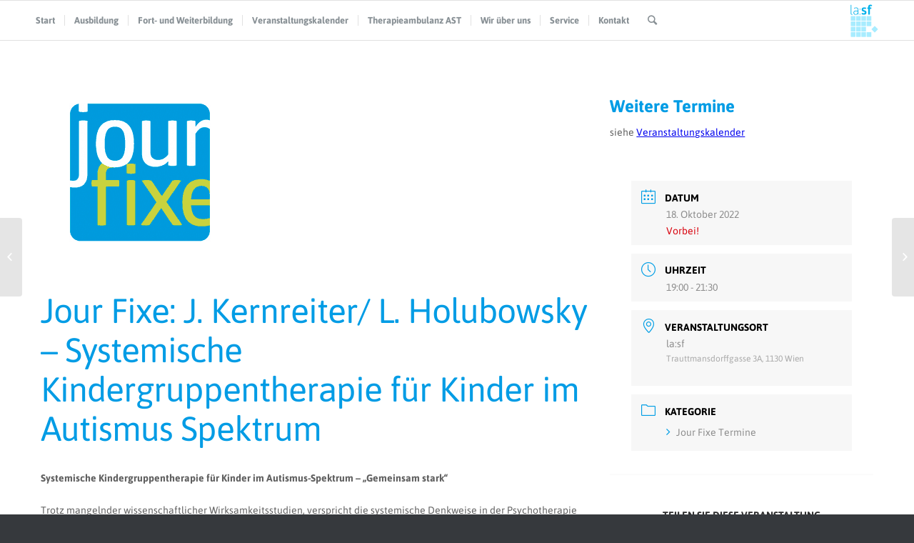

--- FILE ---
content_type: text/html; charset=UTF-8
request_url: https://www.lasf.at/events/jf-kernreiter-holubowsky-kindergruppentherapie-autismus-spektrum/
body_size: 16383
content:
<!DOCTYPE html>
<html lang="de" class="html_stretched responsive av-preloader-disabled av-default-lightbox  html_header_top html_logo_right html_main_nav_header html_menu_left html_custom html_header_sticky html_header_shrinking html_mobile_menu_tablet html_header_searchicon html_content_align_center html_header_unstick_top_disabled html_header_stretch_disabled html_elegant-blog html_modern-blog html_av-submenu-hidden html_av-submenu-display-click html_av-overlay-side html_av-overlay-side-classic html_av-submenu-noclone html_entry_id_12178 av-no-preview html_text_menu_active ">
<head>
<meta charset="UTF-8" />
<!-- mobile setting -->
<meta name="viewport" content="width=device-width, initial-scale=1, maximum-scale=1">
<!-- Scripts/CSS and wp_head hook -->
<meta name='robots' content='index, follow, max-image-preview:large, max-snippet:-1, max-video-preview:-1' />
<style>img:is([sizes="auto" i], [sizes^="auto," i]) { contain-intrinsic-size: 3000px 1500px }</style>
<!-- This site is optimized with the Yoast SEO plugin v23.9 - https://yoast.com/wordpress/plugins/seo/ -->
<title>Jour Fixe: J. Kernreiter/ L. Holubowsky - Systemische Kindergruppentherapie für Kinder im Autismus Spektrum - la:sf</title>
<link rel="canonical" href="https://www.lasf.at/events/jf-kernreiter-holubowsky-kindergruppentherapie-autismus-spektrum/" />
<meta property="og:locale" content="de_DE" />
<meta property="og:type" content="article" />
<meta property="og:title" content="Jour Fixe: J. Kernreiter/ L. Holubowsky - Systemische Kindergruppentherapie für Kinder im Autismus Spektrum - la:sf" />
<meta property="og:description" content="Systemische Kindergruppentherapie für Kinder im Autismus-Spektrum &#8211; „Gemeinsam stark“ Trotz mangelnder wissenschaftlicher Wirksamkeitsstudien, verspricht die systemische Denkweise in der Psychotherapie mit autistischen Menschen einen gewinnbringenden Zugang. Jedoch scheinen sich nur wenige Therapeut*innen diese Arbeit zuzutrauen, woraus ein Mangel an therapeutischer Versorgung für autistische Kinder entsteht. Umso wichtiger den systemischen Fokus auch auf Gruppensettings im Kinder- [&hellip;]" />
<meta property="og:url" content="https://www.lasf.at/events/jf-kernreiter-holubowsky-kindergruppentherapie-autismus-spektrum/" />
<meta property="og:site_name" content="la:sf" />
<meta property="article:modified_time" content="2022-10-13T11:52:45+00:00" />
<meta property="og:image" content="https://www.lasf.at/wp-content/uploads/2019/12/JF-LInks.png" />
<meta property="og:image:width" content="568" />
<meta property="og:image:height" content="240" />
<meta property="og:image:type" content="image/png" />
<meta name="twitter:card" content="summary_large_image" />
<meta name="twitter:label1" content="Geschätzte Lesezeit" />
<meta name="twitter:data1" content="1 Minute" />
<script type="application/ld+json" class="yoast-schema-graph">{"@context":"https://schema.org","@graph":[{"@type":"WebPage","@id":"https://www.lasf.at/events/jf-kernreiter-holubowsky-kindergruppentherapie-autismus-spektrum/","url":"https://www.lasf.at/events/jf-kernreiter-holubowsky-kindergruppentherapie-autismus-spektrum/","name":"Jour Fixe: J. Kernreiter/ L. Holubowsky - Systemische Kindergruppentherapie für Kinder im Autismus Spektrum - la:sf","isPartOf":{"@id":"https://www.lasf.at/#website"},"primaryImageOfPage":{"@id":"https://www.lasf.at/events/jf-kernreiter-holubowsky-kindergruppentherapie-autismus-spektrum/#primaryimage"},"image":{"@id":"https://www.lasf.at/events/jf-kernreiter-holubowsky-kindergruppentherapie-autismus-spektrum/#primaryimage"},"thumbnailUrl":"https://www.lasf.at/wp-content/uploads/2019/12/JF-LInks.png","datePublished":"2022-05-17T14:25:46+00:00","dateModified":"2022-10-13T11:52:45+00:00","breadcrumb":{"@id":"https://www.lasf.at/events/jf-kernreiter-holubowsky-kindergruppentherapie-autismus-spektrum/#breadcrumb"},"inLanguage":"de","potentialAction":[{"@type":"ReadAction","target":["https://www.lasf.at/events/jf-kernreiter-holubowsky-kindergruppentherapie-autismus-spektrum/"]}]},{"@type":"ImageObject","inLanguage":"de","@id":"https://www.lasf.at/events/jf-kernreiter-holubowsky-kindergruppentherapie-autismus-spektrum/#primaryimage","url":"https://www.lasf.at/wp-content/uploads/2019/12/JF-LInks.png","contentUrl":"https://www.lasf.at/wp-content/uploads/2019/12/JF-LInks.png","width":568,"height":240},{"@type":"BreadcrumbList","@id":"https://www.lasf.at/events/jf-kernreiter-holubowsky-kindergruppentherapie-autismus-spektrum/#breadcrumb","itemListElement":[{"@type":"ListItem","position":1,"name":"Startseite","item":"https://www.lasf.at/lehranstalt-fuer-systemische-familientherapie-2/"},{"@type":"ListItem","position":2,"name":"Veranstaltungen","item":"https://www.lasf.at/events/"},{"@type":"ListItem","position":3,"name":"Jour Fixe: J. Kernreiter/ L. Holubowsky &#8211; Systemische Kindergruppentherapie für Kinder im Autismus Spektrum"}]},{"@type":"WebSite","@id":"https://www.lasf.at/#website","url":"https://www.lasf.at/","name":"la:sf","description":"Lehranstalt für systemische Familientherapie","potentialAction":[{"@type":"SearchAction","target":{"@type":"EntryPoint","urlTemplate":"https://www.lasf.at/?s={search_term_string}"},"query-input":{"@type":"PropertyValueSpecification","valueRequired":true,"valueName":"search_term_string"}}],"inLanguage":"de"}]}</script>
<!-- / Yoast SEO plugin. -->
<link rel="alternate" type="application/rss+xml" title="la:sf &raquo; Feed" href="https://www.lasf.at/feed/" />
<link rel="alternate" type="application/rss+xml" title="la:sf &raquo; Kommentar-Feed" href="https://www.lasf.at/comments/feed/" />
<!-- <link rel='stylesheet' id='mec-select2-style-css' href='https://www.lasf.at/wp-content/plugins/modern-events-calendar-lite/assets/packages/select2/select2.min.css?ver=6.5.5' type='text/css' media='all' /> -->
<!-- <link rel='stylesheet' id='mec-font-icons-css' href='https://www.lasf.at/wp-content/plugins/modern-events-calendar-lite/assets/css/iconfonts.css?ver=6.7.4' type='text/css' media='all' /> -->
<!-- <link rel='stylesheet' id='mec-frontend-style-css' href='https://www.lasf.at/wp-content/plugins/modern-events-calendar-lite/assets/css/frontend.min.css?ver=6.5.5' type='text/css' media='all' /> -->
<!-- <link rel='stylesheet' id='mec-tooltip-style-css' href='https://www.lasf.at/wp-content/plugins/modern-events-calendar-lite/assets/packages/tooltip/tooltip.css?ver=6.7.4' type='text/css' media='all' /> -->
<!-- <link rel='stylesheet' id='mec-tooltip-shadow-style-css' href='https://www.lasf.at/wp-content/plugins/modern-events-calendar-lite/assets/packages/tooltip/tooltipster-sideTip-shadow.min.css?ver=6.7.4' type='text/css' media='all' /> -->
<!-- <link rel='stylesheet' id='featherlight-css' href='https://www.lasf.at/wp-content/plugins/modern-events-calendar-lite/assets/packages/featherlight/featherlight.css?ver=6.7.4' type='text/css' media='all' /> -->
<!-- <link rel='stylesheet' id='mec-lity-style-css' href='https://www.lasf.at/wp-content/plugins/modern-events-calendar-lite/assets/packages/lity/lity.min.css?ver=6.7.4' type='text/css' media='all' /> -->
<!-- <link rel='stylesheet' id='mec-general-calendar-style-css' href='https://www.lasf.at/wp-content/plugins/modern-events-calendar-lite/assets/css/mec-general-calendar.css?ver=6.7.4' type='text/css' media='all' /> -->
<!-- <link rel='stylesheet' id='wp-block-library-css' href='https://www.lasf.at/wp-includes/css/dist/block-library/style.min.css?ver=6.7.4' type='text/css' media='all' /> -->
<!-- <link rel='stylesheet' id='mailster-form-style-css' href='https://www.lasf.at/wp-content/plugins/mailster/build/form/style-index.css?ver=6.7.4' type='text/css' media='all' /> -->
<link rel="stylesheet" type="text/css" href="//www.lasf.at/wp-content/cache/wpfc-minified/eh1sk7tc/9iynh.css" media="all"/>
<style id='classic-theme-styles-inline-css' type='text/css'>
/*! This file is auto-generated */
.wp-block-button__link{color:#fff;background-color:#32373c;border-radius:9999px;box-shadow:none;text-decoration:none;padding:calc(.667em + 2px) calc(1.333em + 2px);font-size:1.125em}.wp-block-file__button{background:#32373c;color:#fff;text-decoration:none}
</style>
<style id='global-styles-inline-css' type='text/css'>
:root{--wp--preset--aspect-ratio--square: 1;--wp--preset--aspect-ratio--4-3: 4/3;--wp--preset--aspect-ratio--3-4: 3/4;--wp--preset--aspect-ratio--3-2: 3/2;--wp--preset--aspect-ratio--2-3: 2/3;--wp--preset--aspect-ratio--16-9: 16/9;--wp--preset--aspect-ratio--9-16: 9/16;--wp--preset--color--black: #000000;--wp--preset--color--cyan-bluish-gray: #abb8c3;--wp--preset--color--white: #ffffff;--wp--preset--color--pale-pink: #f78da7;--wp--preset--color--vivid-red: #cf2e2e;--wp--preset--color--luminous-vivid-orange: #ff6900;--wp--preset--color--luminous-vivid-amber: #fcb900;--wp--preset--color--light-green-cyan: #7bdcb5;--wp--preset--color--vivid-green-cyan: #00d084;--wp--preset--color--pale-cyan-blue: #8ed1fc;--wp--preset--color--vivid-cyan-blue: #0693e3;--wp--preset--color--vivid-purple: #9b51e0;--wp--preset--gradient--vivid-cyan-blue-to-vivid-purple: linear-gradient(135deg,rgba(6,147,227,1) 0%,rgb(155,81,224) 100%);--wp--preset--gradient--light-green-cyan-to-vivid-green-cyan: linear-gradient(135deg,rgb(122,220,180) 0%,rgb(0,208,130) 100%);--wp--preset--gradient--luminous-vivid-amber-to-luminous-vivid-orange: linear-gradient(135deg,rgba(252,185,0,1) 0%,rgba(255,105,0,1) 100%);--wp--preset--gradient--luminous-vivid-orange-to-vivid-red: linear-gradient(135deg,rgba(255,105,0,1) 0%,rgb(207,46,46) 100%);--wp--preset--gradient--very-light-gray-to-cyan-bluish-gray: linear-gradient(135deg,rgb(238,238,238) 0%,rgb(169,184,195) 100%);--wp--preset--gradient--cool-to-warm-spectrum: linear-gradient(135deg,rgb(74,234,220) 0%,rgb(151,120,209) 20%,rgb(207,42,186) 40%,rgb(238,44,130) 60%,rgb(251,105,98) 80%,rgb(254,248,76) 100%);--wp--preset--gradient--blush-light-purple: linear-gradient(135deg,rgb(255,206,236) 0%,rgb(152,150,240) 100%);--wp--preset--gradient--blush-bordeaux: linear-gradient(135deg,rgb(254,205,165) 0%,rgb(254,45,45) 50%,rgb(107,0,62) 100%);--wp--preset--gradient--luminous-dusk: linear-gradient(135deg,rgb(255,203,112) 0%,rgb(199,81,192) 50%,rgb(65,88,208) 100%);--wp--preset--gradient--pale-ocean: linear-gradient(135deg,rgb(255,245,203) 0%,rgb(182,227,212) 50%,rgb(51,167,181) 100%);--wp--preset--gradient--electric-grass: linear-gradient(135deg,rgb(202,248,128) 0%,rgb(113,206,126) 100%);--wp--preset--gradient--midnight: linear-gradient(135deg,rgb(2,3,129) 0%,rgb(40,116,252) 100%);--wp--preset--font-size--small: 13px;--wp--preset--font-size--medium: 20px;--wp--preset--font-size--large: 36px;--wp--preset--font-size--x-large: 42px;--wp--preset--spacing--20: 0.44rem;--wp--preset--spacing--30: 0.67rem;--wp--preset--spacing--40: 1rem;--wp--preset--spacing--50: 1.5rem;--wp--preset--spacing--60: 2.25rem;--wp--preset--spacing--70: 3.38rem;--wp--preset--spacing--80: 5.06rem;--wp--preset--shadow--natural: 6px 6px 9px rgba(0, 0, 0, 0.2);--wp--preset--shadow--deep: 12px 12px 50px rgba(0, 0, 0, 0.4);--wp--preset--shadow--sharp: 6px 6px 0px rgba(0, 0, 0, 0.2);--wp--preset--shadow--outlined: 6px 6px 0px -3px rgba(255, 255, 255, 1), 6px 6px rgba(0, 0, 0, 1);--wp--preset--shadow--crisp: 6px 6px 0px rgba(0, 0, 0, 1);}:where(.is-layout-flex){gap: 0.5em;}:where(.is-layout-grid){gap: 0.5em;}body .is-layout-flex{display: flex;}.is-layout-flex{flex-wrap: wrap;align-items: center;}.is-layout-flex > :is(*, div){margin: 0;}body .is-layout-grid{display: grid;}.is-layout-grid > :is(*, div){margin: 0;}:where(.wp-block-columns.is-layout-flex){gap: 2em;}:where(.wp-block-columns.is-layout-grid){gap: 2em;}:where(.wp-block-post-template.is-layout-flex){gap: 1.25em;}:where(.wp-block-post-template.is-layout-grid){gap: 1.25em;}.has-black-color{color: var(--wp--preset--color--black) !important;}.has-cyan-bluish-gray-color{color: var(--wp--preset--color--cyan-bluish-gray) !important;}.has-white-color{color: var(--wp--preset--color--white) !important;}.has-pale-pink-color{color: var(--wp--preset--color--pale-pink) !important;}.has-vivid-red-color{color: var(--wp--preset--color--vivid-red) !important;}.has-luminous-vivid-orange-color{color: var(--wp--preset--color--luminous-vivid-orange) !important;}.has-luminous-vivid-amber-color{color: var(--wp--preset--color--luminous-vivid-amber) !important;}.has-light-green-cyan-color{color: var(--wp--preset--color--light-green-cyan) !important;}.has-vivid-green-cyan-color{color: var(--wp--preset--color--vivid-green-cyan) !important;}.has-pale-cyan-blue-color{color: var(--wp--preset--color--pale-cyan-blue) !important;}.has-vivid-cyan-blue-color{color: var(--wp--preset--color--vivid-cyan-blue) !important;}.has-vivid-purple-color{color: var(--wp--preset--color--vivid-purple) !important;}.has-black-background-color{background-color: var(--wp--preset--color--black) !important;}.has-cyan-bluish-gray-background-color{background-color: var(--wp--preset--color--cyan-bluish-gray) !important;}.has-white-background-color{background-color: var(--wp--preset--color--white) !important;}.has-pale-pink-background-color{background-color: var(--wp--preset--color--pale-pink) !important;}.has-vivid-red-background-color{background-color: var(--wp--preset--color--vivid-red) !important;}.has-luminous-vivid-orange-background-color{background-color: var(--wp--preset--color--luminous-vivid-orange) !important;}.has-luminous-vivid-amber-background-color{background-color: var(--wp--preset--color--luminous-vivid-amber) !important;}.has-light-green-cyan-background-color{background-color: var(--wp--preset--color--light-green-cyan) !important;}.has-vivid-green-cyan-background-color{background-color: var(--wp--preset--color--vivid-green-cyan) !important;}.has-pale-cyan-blue-background-color{background-color: var(--wp--preset--color--pale-cyan-blue) !important;}.has-vivid-cyan-blue-background-color{background-color: var(--wp--preset--color--vivid-cyan-blue) !important;}.has-vivid-purple-background-color{background-color: var(--wp--preset--color--vivid-purple) !important;}.has-black-border-color{border-color: var(--wp--preset--color--black) !important;}.has-cyan-bluish-gray-border-color{border-color: var(--wp--preset--color--cyan-bluish-gray) !important;}.has-white-border-color{border-color: var(--wp--preset--color--white) !important;}.has-pale-pink-border-color{border-color: var(--wp--preset--color--pale-pink) !important;}.has-vivid-red-border-color{border-color: var(--wp--preset--color--vivid-red) !important;}.has-luminous-vivid-orange-border-color{border-color: var(--wp--preset--color--luminous-vivid-orange) !important;}.has-luminous-vivid-amber-border-color{border-color: var(--wp--preset--color--luminous-vivid-amber) !important;}.has-light-green-cyan-border-color{border-color: var(--wp--preset--color--light-green-cyan) !important;}.has-vivid-green-cyan-border-color{border-color: var(--wp--preset--color--vivid-green-cyan) !important;}.has-pale-cyan-blue-border-color{border-color: var(--wp--preset--color--pale-cyan-blue) !important;}.has-vivid-cyan-blue-border-color{border-color: var(--wp--preset--color--vivid-cyan-blue) !important;}.has-vivid-purple-border-color{border-color: var(--wp--preset--color--vivid-purple) !important;}.has-vivid-cyan-blue-to-vivid-purple-gradient-background{background: var(--wp--preset--gradient--vivid-cyan-blue-to-vivid-purple) !important;}.has-light-green-cyan-to-vivid-green-cyan-gradient-background{background: var(--wp--preset--gradient--light-green-cyan-to-vivid-green-cyan) !important;}.has-luminous-vivid-amber-to-luminous-vivid-orange-gradient-background{background: var(--wp--preset--gradient--luminous-vivid-amber-to-luminous-vivid-orange) !important;}.has-luminous-vivid-orange-to-vivid-red-gradient-background{background: var(--wp--preset--gradient--luminous-vivid-orange-to-vivid-red) !important;}.has-very-light-gray-to-cyan-bluish-gray-gradient-background{background: var(--wp--preset--gradient--very-light-gray-to-cyan-bluish-gray) !important;}.has-cool-to-warm-spectrum-gradient-background{background: var(--wp--preset--gradient--cool-to-warm-spectrum) !important;}.has-blush-light-purple-gradient-background{background: var(--wp--preset--gradient--blush-light-purple) !important;}.has-blush-bordeaux-gradient-background{background: var(--wp--preset--gradient--blush-bordeaux) !important;}.has-luminous-dusk-gradient-background{background: var(--wp--preset--gradient--luminous-dusk) !important;}.has-pale-ocean-gradient-background{background: var(--wp--preset--gradient--pale-ocean) !important;}.has-electric-grass-gradient-background{background: var(--wp--preset--gradient--electric-grass) !important;}.has-midnight-gradient-background{background: var(--wp--preset--gradient--midnight) !important;}.has-small-font-size{font-size: var(--wp--preset--font-size--small) !important;}.has-medium-font-size{font-size: var(--wp--preset--font-size--medium) !important;}.has-large-font-size{font-size: var(--wp--preset--font-size--large) !important;}.has-x-large-font-size{font-size: var(--wp--preset--font-size--x-large) !important;}
:where(.wp-block-post-template.is-layout-flex){gap: 1.25em;}:where(.wp-block-post-template.is-layout-grid){gap: 1.25em;}
:where(.wp-block-columns.is-layout-flex){gap: 2em;}:where(.wp-block-columns.is-layout-grid){gap: 2em;}
:root :where(.wp-block-pullquote){font-size: 1.5em;line-height: 1.6;}
</style>
<!-- <link rel='stylesheet' id='h5ap-public-css' href='https://www.lasf.at/wp-content/plugins/html5-audio-player/assets/css/style.css?ver=1769508494' type='text/css' media='all' /> -->
<!-- <link rel='stylesheet' id='dflip-style-css' href='https://www.lasf.at/wp-content/plugins/3d-flipbook-dflip-lite/assets/css/dflip.min.css?ver=2.3.48' type='text/css' media='all' /> -->
<!-- <link rel='stylesheet' id='tablepress-datatables-buttons-css' href='https://www.lasf.at/wp-content/plugins/tablepress-datatables-buttons/css/buttons.dataTables.min.css?ver=1.5' type='text/css' media='all' /> -->
<!-- <link rel='stylesheet' id='avia-merged-styles-css' href='https://www.lasf.at/wp-content/uploads/dynamic_avia/avia-merged-styles-64da1d25bca78ed1d830da045d83ddad.css' type='text/css' media='all' /> -->
<link rel="stylesheet" type="text/css" href="//www.lasf.at/wp-content/cache/wpfc-minified/kdyz5isd/9iyni.css" media="all"/>
<script src='//www.lasf.at/wp-content/cache/wpfc-minified/g28uafyp/9iynh.js' type="text/javascript"></script>
<!-- <script type="text/javascript" src="https://www.lasf.at/wp-includes/js/jquery/jquery.min.js?ver=3.7.1" id="jquery-core-js"></script> -->
<!-- <script type="text/javascript" src="https://www.lasf.at/wp-content/plugins/modern-events-calendar-lite/assets/js/mec-general-calendar.js?ver=6.5.5" id="mec-general-calendar-script-js"></script> -->
<script type="text/javascript" id="mec-frontend-script-js-extra">
/* <![CDATA[ */
var mecdata = {"day":"Tag","days":"Tage","hour":"Stunde","hours":"Stunden","minute":"Minute","minutes":"Minuten","second":"Sekunde","seconds":"Sekunden","elementor_edit_mode":"no","recapcha_key":"","ajax_url":"https:\/\/www.lasf.at\/wp-admin\/admin-ajax.php","fes_nonce":"1a3f012810","current_year":"2026","current_month":"01","datepicker_format":"yy-mm-dd"};
/* ]]> */
</script>
<script src='//www.lasf.at/wp-content/cache/wpfc-minified/m1fn5p6g/9iynh.js' type="text/javascript"></script>
<!-- <script type="text/javascript" src="https://www.lasf.at/wp-content/plugins/modern-events-calendar-lite/assets/js/frontend.js?ver=6.5.5" id="mec-frontend-script-js"></script> -->
<!-- <script type="text/javascript" src="https://www.lasf.at/wp-content/plugins/modern-events-calendar-lite/assets/js/events.js?ver=6.5.5" id="mec-events-script-js"></script> -->
<link rel="https://api.w.org/" href="https://www.lasf.at/wp-json/" /><link rel="alternate" title="JSON" type="application/json" href="https://www.lasf.at/wp-json/wp/v2/mec-events/12178" /><link rel="EditURI" type="application/rsd+xml" title="RSD" href="https://www.lasf.at/xmlrpc.php?rsd" />
<meta name="generator" content="WordPress 6.7.4" />
<link rel='shortlink' href='https://www.lasf.at/?p=12178' />
<link rel="alternate" title="oEmbed (JSON)" type="application/json+oembed" href="https://www.lasf.at/wp-json/oembed/1.0/embed?url=https%3A%2F%2Fwww.lasf.at%2Fevents%2Fjf-kernreiter-holubowsky-kindergruppentherapie-autismus-spektrum%2F" />
<link rel="alternate" title="oEmbed (XML)" type="text/xml+oembed" href="https://www.lasf.at/wp-json/oembed/1.0/embed?url=https%3A%2F%2Fwww.lasf.at%2Fevents%2Fjf-kernreiter-holubowsky-kindergruppentherapie-autismus-spektrum%2F&#038;format=xml" />
<style>
.mejs-container:has(.plyr){height: auto; background: transparent} .mejs-container:has(.plyr) .mejs-controls {display: none}
.h5ap_all {
--shadow-color: 197deg 32% 65%;
border-radius: 6px;
box-shadow: 0px 0px 9.6px hsl(var(--shadow-color)/.36),0 1.7px 1.9px 0px hsl(var(--shadow-color)/.36),0 4.3px 1.8px -1.7px hsl(var(--shadow-color)/.36),-0.1px 10.6px 11.9px -2.5px hsl(var(--shadow-color)/.36);
margin: 16px auto;
}
</style>
<script>
function h5vpLoader({id, source, type}){
const element = document.getElementById(id);
if(!element && !srcLoaded){
if(type === 'script'){
const script = document.createElement('script');
script.src = `https://www.lasf.at/wp-content/plugins/html5-audio-player/${source}`;
script.id = id;
document.getElementsByTagName("head")[0].appendChild(script);
}
if(type === 'css'){
const link = document.createElement('link');
link.href = `https://www.lasf.at/wp-content/plugins/html5-audio-player/${source}`;
link.rel = 'stylesheet';
document.getElementsByTagName("head")[0].appendChild(link);
}
}
}
function loadHVPAssets(){
const assets = [
{id: 'h5ap-public-css', source: 'assets/css/style.css', type: 'css'},
{id: 'bplugins-plyrio-css', source: 'assets/css/player.min.css', type: 'css'},
{id: 'bplugins-plyrio-js', source: 'js/player.js', type: 'script'},
{id: 'h5ap-player-js', source: 'dist/player.js', type: 'script'},
];
if(typeof hpublic === 'undefined'){
const script = document.createElement('script');
script.innerText = `var hpublic = {siteUrl: 'https://www.lasf.at', userId: 0}`;
document.getElementsByTagName("head")[0].appendChild(script);
}
assets.map(item => h5vpLoader(item));
}
document.addEventListener('DOMContentLoaded', function(){
const isPlayer = document.querySelector(".h5ap_player");
if(isPlayer){
loadHVPAssets();
}
})
</script>
<style>
span.h5ap_single_button {
background: #000;
width: 50px;
height: 50px;
border-radius: 50px;
}
span#h5ap_single_button span svg {
fill: #ffffff !important;
cursor: pointer;
}
span.h5ap_single_button span svg {
height: 25px;
width: 25px;
}
#skin_default .plyr__control,#skin_default .plyr__time{color: #4f5b5f}
#skin_default .plyr__control:hover{background: #1aafff;color: #f5f5f5}
#skin_default .plyr__controls {background: #f5f5f5}
#skin_default .plyr__controls__item input {color: #1aafff}
.plyr {--plyr-color-main: #4f5b5f}
/* Custom Css */
</style>
<link rel="profile" href="http://gmpg.org/xfn/11" />
<link rel="alternate" type="application/rss+xml" title="la:sf RSS2 Feed" href="https://www.lasf.at/feed/" />
<link rel="pingback" href="https://www.lasf.at/xmlrpc.php" />
<style type='text/css' media='screen'>
#top #header_main > .container, #top #header_main > .container .main_menu  .av-main-nav > li > a, #top #header_main #menu-item-shop .cart_dropdown_link{ height:110px; line-height: 110px; }
.html_top_nav_header .av-logo-container{ height:110px;  }
.html_header_top.html_header_sticky #top #wrap_all #main{ padding-top:110px; } 
</style>
<!--[if lt IE 9]><script src="https://www.lasf.at/wp-content/themes/enfold/js/html5shiv.js"></script><![endif]-->
<!-- To speed up the rendering and to display the site as fast as possible to the user we include some styles and scripts for above the fold content inline -->
<script type="text/javascript">'use strict';var avia_is_mobile=!1;if(/Android|webOS|iPhone|iPad|iPod|BlackBerry|IEMobile|Opera Mini/i.test(navigator.userAgent)&&'ontouchstart' in document.documentElement){avia_is_mobile=!0;document.documentElement.className+=' avia_mobile '}
else{document.documentElement.className+=' avia_desktop '};document.documentElement.className+=' js_active ';(function(){var e=['-webkit-','-moz-','-ms-',''],n='';for(var t in e){if(e[t]+'transform' in document.documentElement.style){document.documentElement.className+=' avia_transform ';n=e[t]+'transform'};if(e[t]+'perspective' in document.documentElement.style)document.documentElement.className+=' avia_transform3d '};if(typeof document.getElementsByClassName=='function'&&typeof document.documentElement.getBoundingClientRect=='function'&&avia_is_mobile==!1){if(n&&window.innerHeight>0){setTimeout(function(){var e=0,o={},a=0,t=document.getElementsByClassName('av-parallax'),i=window.pageYOffset||document.documentElement.scrollTop;for(e=0;e<t.length;e++){t[e].style.top='0px';o=t[e].getBoundingClientRect();a=Math.ceil((window.innerHeight+i-o.top)*0.3);t[e].style[n]='translate(0px, '+a+'px)';t[e].style.top='auto';t[e].className+=' enabled-parallax '}},50)}}})();</script><style type="text/css">.heading{width:10sec;}</style><link rel="icon" href="https://www.lasf.at/wp-content/uploads/2016/03/cropped-lasf_logo_icon-32x32.png" sizes="32x32" />
<link rel="icon" href="https://www.lasf.at/wp-content/uploads/2016/03/cropped-lasf_logo_icon-192x192.png" sizes="192x192" />
<link rel="apple-touch-icon" href="https://www.lasf.at/wp-content/uploads/2016/03/cropped-lasf_logo_icon-180x180.png" />
<meta name="msapplication-TileImage" content="https://www.lasf.at/wp-content/uploads/2016/03/cropped-lasf_logo_icon-270x270.png" />
<style type='text/css'>
@font-face {font-family: 'entypo-fontello'; font-weight: normal; font-style: normal; font-display: auto;
src: url('https://www.lasf.at/wp-content/themes/enfold/config-templatebuilder/avia-template-builder/assets/fonts/entypo-fontello.eot');
src: url('https://www.lasf.at/wp-content/themes/enfold/config-templatebuilder/avia-template-builder/assets/fonts/entypo-fontello.eot?#iefix') format('embedded-opentype'), 
url('https://www.lasf.at/wp-content/themes/enfold/config-templatebuilder/avia-template-builder/assets/fonts/entypo-fontello.woff') format('woff'), 
url('https://www.lasf.at/wp-content/themes/enfold/config-templatebuilder/avia-template-builder/assets/fonts/entypo-fontello.ttf') format('truetype'), 
url('https://www.lasf.at/wp-content/themes/enfold/config-templatebuilder/avia-template-builder/assets/fonts/entypo-fontello.svg#entypo-fontello') format('svg');
} #top .avia-font-entypo-fontello, body .avia-font-entypo-fontello, html body [data-av_iconfont='entypo-fontello']:before{ font-family: 'entypo-fontello'; }
</style><style type="text/css">.mec-event-grid-minimal .mec-modal-booking-button:hover, .mec-events-timeline-wrap .mec-organizer-item a, .mec-events-timeline-wrap .mec-organizer-item:after, .mec-events-timeline-wrap .mec-shortcode-organizers i, .mec-timeline-event .mec-modal-booking-button, .mec-wrap .mec-map-lightbox-wp.mec-event-list-classic .mec-event-date, .mec-timetable-t2-col .mec-modal-booking-button:hover, .mec-event-container-classic .mec-modal-booking-button:hover, .mec-calendar-events-side .mec-modal-booking-button:hover, .mec-event-grid-yearly  .mec-modal-booking-button, .mec-events-agenda .mec-modal-booking-button, .mec-event-grid-simple .mec-modal-booking-button, .mec-event-list-minimal  .mec-modal-booking-button:hover, .mec-timeline-month-divider,  .mec-wrap.colorskin-custom .mec-totalcal-box .mec-totalcal-view span:hover,.mec-wrap.colorskin-custom .mec-calendar.mec-event-calendar-classic .mec-selected-day,.mec-wrap.colorskin-custom .mec-color, .mec-wrap.colorskin-custom .mec-event-sharing-wrap .mec-event-sharing > li:hover a, .mec-wrap.colorskin-custom .mec-color-hover:hover, .mec-wrap.colorskin-custom .mec-color-before *:before ,.mec-wrap.colorskin-custom .mec-widget .mec-event-grid-classic.owl-carousel .owl-nav i,.mec-wrap.colorskin-custom .mec-event-list-classic a.magicmore:hover,.mec-wrap.colorskin-custom .mec-event-grid-simple:hover .mec-event-title,.mec-wrap.colorskin-custom .mec-single-event .mec-event-meta dd.mec-events-event-categories:before,.mec-wrap.colorskin-custom .mec-single-event-date:before,.mec-wrap.colorskin-custom .mec-single-event-time:before,.mec-wrap.colorskin-custom .mec-events-meta-group.mec-events-meta-group-venue:before,.mec-wrap.colorskin-custom .mec-calendar .mec-calendar-side .mec-previous-month i,.mec-wrap.colorskin-custom .mec-calendar .mec-calendar-side .mec-next-month:hover,.mec-wrap.colorskin-custom .mec-calendar .mec-calendar-side .mec-previous-month:hover,.mec-wrap.colorskin-custom .mec-calendar .mec-calendar-side .mec-next-month:hover,.mec-wrap.colorskin-custom .mec-calendar.mec-event-calendar-classic dt.mec-selected-day:hover,.mec-wrap.colorskin-custom .mec-infowindow-wp h5 a:hover, .colorskin-custom .mec-events-meta-group-countdown .mec-end-counts h3,.mec-calendar .mec-calendar-side .mec-next-month i,.mec-wrap .mec-totalcal-box i,.mec-calendar .mec-event-article .mec-event-title a:hover,.mec-attendees-list-details .mec-attendee-profile-link a:hover,.mec-wrap.colorskin-custom .mec-next-event-details li i, .mec-next-event-details i:before, .mec-marker-infowindow-wp .mec-marker-infowindow-count, .mec-next-event-details a,.mec-wrap.colorskin-custom .mec-events-masonry-cats a.mec-masonry-cat-selected,.lity .mec-color,.lity .mec-color-before :before,.lity .mec-color-hover:hover,.lity .mec-wrap .mec-color,.lity .mec-wrap .mec-color-before :before,.lity .mec-wrap .mec-color-hover:hover,.leaflet-popup-content .mec-color,.leaflet-popup-content .mec-color-before :before,.leaflet-popup-content .mec-color-hover:hover,.leaflet-popup-content .mec-wrap .mec-color,.leaflet-popup-content .mec-wrap .mec-color-before :before,.leaflet-popup-content .mec-wrap .mec-color-hover:hover, .mec-calendar.mec-calendar-daily .mec-calendar-d-table .mec-daily-view-day.mec-daily-view-day-active.mec-color, .mec-map-boxshow div .mec-map-view-event-detail.mec-event-detail i,.mec-map-boxshow div .mec-map-view-event-detail.mec-event-detail:hover,.mec-map-boxshow .mec-color,.mec-map-boxshow .mec-color-before :before,.mec-map-boxshow .mec-color-hover:hover,.mec-map-boxshow .mec-wrap .mec-color,.mec-map-boxshow .mec-wrap .mec-color-before :before,.mec-map-boxshow .mec-wrap .mec-color-hover:hover, .mec-choosen-time-message, .mec-booking-calendar-month-navigation .mec-next-month:hover, .mec-booking-calendar-month-navigation .mec-previous-month:hover, .mec-yearly-view-wrap .mec-agenda-event-title a:hover, .mec-yearly-view-wrap .mec-yearly-title-sec .mec-next-year i, .mec-yearly-view-wrap .mec-yearly-title-sec .mec-previous-year i, .mec-yearly-view-wrap .mec-yearly-title-sec .mec-next-year:hover, .mec-yearly-view-wrap .mec-yearly-title-sec .mec-previous-year:hover, .mec-av-spot .mec-av-spot-head .mec-av-spot-box span, .mec-wrap.colorskin-custom .mec-calendar .mec-calendar-side .mec-previous-month:hover .mec-load-month-link, .mec-wrap.colorskin-custom .mec-calendar .mec-calendar-side .mec-next-month:hover .mec-load-month-link, .mec-yearly-view-wrap .mec-yearly-title-sec .mec-previous-year:hover .mec-load-month-link, .mec-yearly-view-wrap .mec-yearly-title-sec .mec-next-year:hover .mec-load-month-link, .mec-skin-list-events-container .mec-data-fields-tooltip .mec-data-fields-tooltip-box ul .mec-event-data-field-item a, .mec-booking-shortcode .mec-event-ticket-name, .mec-booking-shortcode .mec-event-ticket-price, .mec-booking-shortcode .mec-ticket-variation-name, .mec-booking-shortcode .mec-ticket-variation-price, .mec-booking-shortcode label, .mec-booking-shortcode .nice-select, .mec-booking-shortcode input, .mec-booking-shortcode span.mec-book-price-detail-description, .mec-booking-shortcode .mec-ticket-name, .mec-booking-shortcode label.wn-checkbox-label, .mec-wrap.mec-cart table tr td a {color: #009ee5}.mec-skin-carousel-container .mec-event-footer-carousel-type3 .mec-modal-booking-button:hover, .mec-wrap.colorskin-custom .mec-event-sharing .mec-event-share:hover .event-sharing-icon,.mec-wrap.colorskin-custom .mec-event-grid-clean .mec-event-date,.mec-wrap.colorskin-custom .mec-event-list-modern .mec-event-sharing > li:hover a i,.mec-wrap.colorskin-custom .mec-event-list-modern .mec-event-sharing .mec-event-share:hover .mec-event-sharing-icon,.mec-wrap.colorskin-custom .mec-event-list-modern .mec-event-sharing li:hover a i,.mec-wrap.colorskin-custom .mec-calendar:not(.mec-event-calendar-classic) .mec-selected-day,.mec-wrap.colorskin-custom .mec-calendar .mec-selected-day:hover,.mec-wrap.colorskin-custom .mec-calendar .mec-calendar-row  dt.mec-has-event:hover,.mec-wrap.colorskin-custom .mec-calendar .mec-has-event:after, .mec-wrap.colorskin-custom .mec-bg-color, .mec-wrap.colorskin-custom .mec-bg-color-hover:hover, .colorskin-custom .mec-event-sharing-wrap:hover > li, .mec-wrap.colorskin-custom .mec-totalcal-box .mec-totalcal-view span.mec-totalcalview-selected,.mec-wrap .flip-clock-wrapper ul li a div div.inn,.mec-wrap .mec-totalcal-box .mec-totalcal-view span.mec-totalcalview-selected,.event-carousel-type1-head .mec-event-date-carousel,.mec-event-countdown-style3 .mec-event-date,#wrap .mec-wrap article.mec-event-countdown-style1,.mec-event-countdown-style1 .mec-event-countdown-part3 a.mec-event-button,.mec-wrap .mec-event-countdown-style2,.mec-map-get-direction-btn-cnt input[type="submit"],.mec-booking button,span.mec-marker-wrap,.mec-wrap.colorskin-custom .mec-timeline-events-container .mec-timeline-event-date:before, .mec-has-event-for-booking.mec-active .mec-calendar-novel-selected-day, .mec-booking-tooltip.multiple-time .mec-booking-calendar-date.mec-active, .mec-booking-tooltip.multiple-time .mec-booking-calendar-date:hover, .mec-ongoing-normal-label, .mec-calendar .mec-has-event:after, .mec-event-list-modern .mec-event-sharing li:hover .telegram{background-color: #009ee5;}.mec-booking-tooltip.multiple-time .mec-booking-calendar-date:hover, .mec-calendar-day.mec-active .mec-booking-tooltip.multiple-time .mec-booking-calendar-date.mec-active{ background-color: #009ee5;}.mec-skin-carousel-container .mec-event-footer-carousel-type3 .mec-modal-booking-button:hover, .mec-timeline-month-divider, .mec-wrap.colorskin-custom .mec-single-event .mec-speakers-details ul li .mec-speaker-avatar a:hover img,.mec-wrap.colorskin-custom .mec-event-list-modern .mec-event-sharing > li:hover a i,.mec-wrap.colorskin-custom .mec-event-list-modern .mec-event-sharing .mec-event-share:hover .mec-event-sharing-icon,.mec-wrap.colorskin-custom .mec-event-list-standard .mec-month-divider span:before,.mec-wrap.colorskin-custom .mec-single-event .mec-social-single:before,.mec-wrap.colorskin-custom .mec-single-event .mec-frontbox-title:before,.mec-wrap.colorskin-custom .mec-calendar .mec-calendar-events-side .mec-table-side-day, .mec-wrap.colorskin-custom .mec-border-color, .mec-wrap.colorskin-custom .mec-border-color-hover:hover, .colorskin-custom .mec-single-event .mec-frontbox-title:before, .colorskin-custom .mec-single-event .mec-wrap-checkout h4:before, .colorskin-custom .mec-single-event .mec-events-meta-group-booking form > h4:before, .mec-wrap.colorskin-custom .mec-totalcal-box .mec-totalcal-view span.mec-totalcalview-selected,.mec-wrap .mec-totalcal-box .mec-totalcal-view span.mec-totalcalview-selected,.event-carousel-type1-head .mec-event-date-carousel:after,.mec-wrap.colorskin-custom .mec-events-masonry-cats a.mec-masonry-cat-selected, .mec-marker-infowindow-wp .mec-marker-infowindow-count, .mec-wrap.colorskin-custom .mec-events-masonry-cats a:hover, .mec-has-event-for-booking .mec-calendar-novel-selected-day, .mec-booking-tooltip.multiple-time .mec-booking-calendar-date.mec-active, .mec-booking-tooltip.multiple-time .mec-booking-calendar-date:hover, .mec-virtual-event-history h3:before, .mec-booking-tooltip.multiple-time .mec-booking-calendar-date:hover, .mec-calendar-day.mec-active .mec-booking-tooltip.multiple-time .mec-booking-calendar-date.mec-active, .mec-rsvp-form-box form > h4:before, .mec-wrap .mec-box-title::before, .mec-box-title::before  {border-color: #009ee5;}.mec-wrap.colorskin-custom .mec-event-countdown-style3 .mec-event-date:after,.mec-wrap.colorskin-custom .mec-month-divider span:before, .mec-calendar.mec-event-container-simple dl dt.mec-selected-day, .mec-calendar.mec-event-container-simple dl dt.mec-selected-day:hover{border-bottom-color:#009ee5;}.mec-wrap.colorskin-custom  article.mec-event-countdown-style1 .mec-event-countdown-part2:after{border-color: transparent transparent transparent #009ee5;}.mec-wrap.colorskin-custom .mec-box-shadow-color { box-shadow: 0 4px 22px -7px #009ee5;}.mec-events-timeline-wrap .mec-shortcode-organizers, .mec-timeline-event .mec-modal-booking-button, .mec-events-timeline-wrap:before, .mec-wrap.colorskin-custom .mec-timeline-event-local-time, .mec-wrap.colorskin-custom .mec-timeline-event-time ,.mec-wrap.colorskin-custom .mec-timeline-event-location,.mec-choosen-time-message { background: rgba(0,158,229,.11);}.mec-wrap.colorskin-custom .mec-timeline-events-container .mec-timeline-event-date:after{ background: rgba(0,158,229,.3);}.mec-booking-shortcode button { box-shadow: 0 2px 2px rgba(0 158 229 / 27%);}.mec-booking-shortcode button.mec-book-form-back-button{ background-color: rgba(0 158 229 / 40%);}.mec-events-meta-group-booking-shortcode{ background: rgba(0,158,229,.14);}.mec-booking-shortcode label.wn-checkbox-label, .mec-booking-shortcode .nice-select,.mec-booking-shortcode input, .mec-booking-shortcode .mec-book-form-gateway-label input[type=radio]:before, .mec-booking-shortcode input[type=radio]:checked:before, .mec-booking-shortcode ul.mec-book-price-details li, .mec-booking-shortcode ul.mec-book-price-details{ border-color: rgba(0 158 229 / 27%) !important;}.mec-booking-shortcode input::-webkit-input-placeholder,.mec-booking-shortcode textarea::-webkit-input-placeholder{color: #009ee5}.mec-booking-shortcode input::-moz-placeholder,.mec-booking-shortcode textarea::-moz-placeholder{color: #009ee5}.mec-booking-shortcode input:-ms-input-placeholder,.mec-booking-shortcode textarea:-ms-input-placeholder {color: #009ee5}.mec-booking-shortcode input:-moz-placeholder,.mec-booking-shortcode textarea:-moz-placeholder {color: #009ee5}.mec-booking-shortcode label.wn-checkbox-label:after, .mec-booking-shortcode label.wn-checkbox-label:before, .mec-booking-shortcode input[type=radio]:checked:after{background-color: #009ee5}</style>
<!--
Debugging Info for Theme support: 
Theme: Enfold
Version: 4.5.7
Installed: enfold
AviaFramework Version: 5.0
AviaBuilder Version: 0.9.5
aviaElementManager Version: 1.0.1
- - - - - - - - - - -
ChildTheme: Enfold Child
ChildTheme Version: 1.0
ChildTheme Installed: enfold
ML:256-PU:31-PLA:27
WP:6.7.4
Compress: CSS:all theme files - JS:all theme files
Updates: disabled
PLAu:26
-->
</head>
<body id="top" class="mec-events-template-default single single-mec-events postid-12178  rtl_columns stretched asap-custom asap no_sidebar_border" itemscope="itemscope" itemtype="https://schema.org/WebPage" >
<div id='wrap_all'>
<header id='header' class='all_colors header_color light_bg_color  av_header_top av_logo_right av_main_nav_header av_menu_left av_custom av_header_sticky av_header_shrinking av_header_stretch_disabled av_mobile_menu_tablet av_header_searchicon av_header_unstick_top_disabled av_seperator_small_border av_bottom_nav_disabled  av_alternate_logo_active'  role="banner" itemscope="itemscope" itemtype="https://schema.org/WPHeader" >
<div  id='header_main' class='container_wrap container_wrap_logo'>
<div class='container av-logo-container'><div class='inner-container'><span class='logo'><a href='https://www.lasf.at/'><img height='100' width='300' src='https://www.lasf.at/wp-content/uploads/2017/01/lasf_logo_head_blue_156.png' alt='la:sf' /></a></span><nav class='main_menu' data-selectname='Seite auswählen'  role="navigation" itemscope="itemscope" itemtype="https://schema.org/SiteNavigationElement" ><div class="avia-menu av-main-nav-wrap"><ul id="avia-menu" class="menu av-main-nav"><li id="menu-item-1290" class="menu-item menu-item-type-post_type menu-item-object-page menu-item-home menu-item-has-children menu-item-top-level menu-item-top-level-1"><a href="https://www.lasf.at/" itemprop="url"><span class="avia-bullet"></span><span class="avia-menu-text">Start</span><span class="avia-menu-fx"><span class="avia-arrow-wrap"><span class="avia-arrow"></span></span></span></a>
<ul class="sub-menu">
<li id="menu-item-5973" class="menu-item menu-item-type-post_type menu-item-object-page"><a href="https://www.lasf.at/news/" itemprop="url"><span class="avia-bullet"></span><span class="avia-menu-text">News</span></a></li>
<li id="menu-item-9096" class="menu-item menu-item-type-post_type_archive menu-item-object-mec-events"><a href="https://www.lasf.at/events/" itemprop="url"><span class="avia-bullet"></span><span class="avia-menu-text">Veranstaltungskalender</span></a></li>
<li id="menu-item-9003" class="menu-item menu-item-type-post_type menu-item-object-page"><a href="https://www.lasf.at/mediathek/" itemprop="url"><span class="avia-bullet"></span><span class="avia-menu-text">Videobeiträge</span></a></li>
</ul>
</li>
<li id="menu-item-15588" class="menu-item menu-item-type-custom menu-item-object-custom menu-item-has-children menu-item-top-level menu-item-top-level-2"><a href="https://www.lasf.at/ausbildung-lasf-2/" itemprop="url"><span class="avia-bullet"></span><span class="avia-menu-text">Ausbildung</span><span class="avia-menu-fx"><span class="avia-arrow-wrap"><span class="avia-arrow"></span></span></span></a>
<ul class="sub-menu">
<li id="menu-item-5639" class="menu-item menu-item-type-post_type menu-item-object-page menu-item-has-children"><a href="https://www.lasf.at/ausbildung-lasf/" itemprop="url"><span class="avia-bullet"></span><span class="avia-menu-text">Ausbildung la:sf</span></a>
<ul class="sub-menu">
<li id="menu-item-1291" class="menu-item menu-item-type-post_type menu-item-object-page"><a href="https://www.lasf.at/ausbildung-lasf/" itemprop="url"><span class="avia-bullet"></span><span class="avia-menu-text">Grundsätze und Methode</span></a></li>
<li id="menu-item-6734" class="menu-item menu-item-type-post_type menu-item-object-page"><a href="https://www.lasf.at/lehrgaenge-2/" itemprop="url"><span class="avia-bullet"></span><span class="avia-menu-text">Die nächsten Lehrgänge</span></a></li>
<li id="menu-item-1311" class="menu-item menu-item-type-post_type menu-item-object-page"><a href="https://www.lasf.at/fachspezifikum/" itemprop="url"><span class="avia-bullet"></span><span class="avia-menu-text">Zulassung und Umfang</span></a></li>
<li id="menu-item-1310" class="menu-item menu-item-type-post_type menu-item-object-page"><a href="https://www.lasf.at/ausbildungsinhalte/" itemprop="url"><span class="avia-bullet"></span><span class="avia-menu-text">Curriculum</span></a></li>
<li id="menu-item-1309" class="menu-item menu-item-type-post_type menu-item-object-page"><a href="https://www.lasf.at/praktikum/" itemprop="url"><span class="avia-bullet"></span><span class="avia-menu-text">Praktikum</span></a></li>
</ul>
</li>
<li id="menu-item-13052" class="menu-item menu-item-type-post_type menu-item-object-page"><a href="https://www.lasf.at/universitaetslehrgang/" itemprop="url"><span class="avia-bullet"></span><span class="avia-menu-text">Ausbildung la:sf + Uni Wien + ÖAS</span></a></li>
</ul>
</li>
<li id="menu-item-8899" class="menu-item menu-item-type-post_type menu-item-object-page menu-item-has-children menu-item-top-level menu-item-top-level-3"><a href="https://www.lasf.at/weiterbildungscurricula/" itemprop="url"><span class="avia-bullet"></span><span class="avia-menu-text">Fort- und Weiterbildung</span><span class="avia-menu-fx"><span class="avia-arrow-wrap"><span class="avia-arrow"></span></span></span></a>
<ul class="sub-menu">
<li id="menu-item-1305" class="menu-item menu-item-type-post_type menu-item-object-page"><a href="https://www.lasf.at/weiterbildungscurricula/" itemprop="url"><span class="avia-bullet"></span><span class="avia-menu-text">Weiterbildungscurricula</span></a></li>
<li id="menu-item-11166" class="menu-item menu-item-type-post_type menu-item-object-page"><a href="https://www.lasf.at/spezialseminare/" itemprop="url"><span class="avia-bullet"></span><span class="avia-menu-text">Fortbildung – Spezialseminare</span></a></li>
<li id="menu-item-8901" class="menu-item menu-item-type-post_type menu-item-object-page"><a href="https://www.lasf.at/jour-fixe/" itemprop="url"><span class="avia-bullet"></span><span class="avia-menu-text">Jour Fixe</span></a></li>
<li id="menu-item-10125" class="menu-item menu-item-type-post_type menu-item-object-page"><a href="https://www.lasf.at/supervision/" itemprop="url"><span class="avia-bullet"></span><span class="avia-menu-text">Supervision</span></a></li>
<li id="menu-item-8902" class="menu-item menu-item-type-post_type menu-item-object-page"><a href="https://www.lasf.at/systemisches-kaffeehaus/" itemprop="url"><span class="avia-bullet"></span><span class="avia-menu-text">Systemisches Kaffeehaus</span></a></li>
</ul>
</li>
<li id="menu-item-1444" class="menu-item menu-item-type-post_type menu-item-object-page menu-item-top-level menu-item-top-level-4"><a href="https://www.lasf.at/fortbildung/" itemprop="url"><span class="avia-bullet"></span><span class="avia-menu-text">Veranstaltungskalender</span><span class="avia-menu-fx"><span class="avia-arrow-wrap"><span class="avia-arrow"></span></span></span></a></li>
<li id="menu-item-1293" class="menu-item menu-item-type-post_type menu-item-object-page menu-item-mega-parent  menu-item-top-level menu-item-top-level-5"><a href="https://www.lasf.at/ast/" itemprop="url"><span class="avia-bullet"></span><span class="avia-menu-text">Therapieambulanz AST</span><span class="avia-menu-fx"><span class="avia-arrow-wrap"><span class="avia-arrow"></span></span></span></a></li>
<li id="menu-item-5677" class="menu-item menu-item-type-post_type menu-item-object-page menu-item-has-children menu-item-top-level menu-item-top-level-6"><a href="https://www.lasf.at/geschichte/" itemprop="url"><span class="avia-bullet"></span><span class="avia-menu-text">Wir über uns</span><span class="avia-menu-fx"><span class="avia-arrow-wrap"><span class="avia-arrow"></span></span></span></a>
<ul class="sub-menu">
<li id="menu-item-1297" class="menu-item menu-item-type-post_type menu-item-object-page"><a href="https://www.lasf.at/geschichte/" itemprop="url"><span class="avia-bullet"></span><span class="avia-menu-text">Geschichte</span></a></li>
<li id="menu-item-1301" class="menu-item menu-item-type-post_type menu-item-object-page"><a href="https://www.lasf.at/team/" itemprop="url"><span class="avia-bullet"></span><span class="avia-menu-text">Unser Team</span></a></li>
<li id="menu-item-8574" class="menu-item menu-item-type-post_type menu-item-object-page"><a href="https://www.lasf.at/organigramm/" itemprop="url"><span class="avia-bullet"></span><span class="avia-menu-text">Organigramm</span></a></li>
<li id="menu-item-1299" class="menu-item menu-item-type-post_type menu-item-object-page"><a href="https://www.lasf.at/forschungsprojekte/" itemprop="url"><span class="avia-bullet"></span><span class="avia-menu-text">Forschung und Veröffentlichungen</span></a></li>
<li id="menu-item-2500" class="menu-item menu-item-type-post_type menu-item-object-page"><a href="https://www.lasf.at/wissenschaftliche-publikationen/" itemprop="url"><span class="avia-bullet"></span><span class="avia-menu-text">Wissenschaftliche Publikationen</span></a></li>
<li id="menu-item-2826" class="menu-item menu-item-type-post_type menu-item-object-page"><a href="https://www.lasf.at/buecher/" itemprop="url"><span class="avia-bullet"></span><span class="avia-menu-text">Bücher</span></a></li>
<li id="menu-item-1349" class="menu-item menu-item-type-post_type menu-item-object-page"><a href="https://www.lasf.at/fotogalerie/" itemprop="url"><span class="avia-bullet"></span><span class="avia-menu-text">Fotogalerie</span></a></li>
</ul>
</li>
<li id="menu-item-1304" class="menu-item menu-item-type-post_type menu-item-object-page menu-item-has-children menu-item-top-level menu-item-top-level-7"><a href="https://www.lasf.at/service/" itemprop="url"><span class="avia-bullet"></span><span class="avia-menu-text">Service</span><span class="avia-menu-fx"><span class="avia-arrow-wrap"><span class="avia-arrow"></span></span></span></a>
<ul class="sub-menu">
<li id="menu-item-7223" class="menu-item menu-item-type-post_type menu-item-object-page"><a href="https://www.lasf.at/service/" itemprop="url"><span class="avia-bullet"></span><span class="avia-menu-text">Informationen und Downloads</span></a></li>
<li id="menu-item-2263" class="menu-item menu-item-type-post_type menu-item-object-page"><a href="https://www.lasf.at/links/" itemprop="url"><span class="avia-bullet"></span><span class="avia-menu-text">Links</span></a></li>
<li id="menu-item-13381" class="menu-item menu-item-type-post_type menu-item-object-page"><a href="https://www.lasf.at/mediathek-2/" itemprop="url"><span class="avia-bullet"></span><span class="avia-menu-text">Mediathek</span></a></li>
<li id="menu-item-1371" class="menu-item menu-item-type-post_type menu-item-object-page"><a href="https://www.lasf.at/raumvermietung/" itemprop="url"><span class="avia-bullet"></span><span class="avia-menu-text">Seminarraum-Vermietung</span></a></li>
<li id="menu-item-1303" class="menu-item menu-item-type-post_type menu-item-object-page"><a href="https://www.lasf.at/systemische-notizen/" itemprop="url"><span class="avia-bullet"></span><span class="avia-menu-text">Systemische Notizen</span></a></li>
<li id="menu-item-2744" class="menu-item menu-item-type-post_type menu-item-object-page"><a href="https://www.lasf.at/systemische-notizen-artikel/" itemprop="url"><span class="avia-bullet"></span><span class="avia-menu-text">Systemische Notizen Archiv</span></a></li>
<li id="menu-item-7599" class="menu-item menu-item-type-post_type menu-item-object-page"><a href="https://www.lasf.at/einzellehrtherapie/" itemprop="url"><span class="avia-bullet"></span><span class="avia-menu-text">Liste Lehrtherapeut*innen</span></a></li>
<li id="menu-item-9614" class="menu-item menu-item-type-post_type menu-item-object-page"><a href="https://www.lasf.at/wir-psychotherapeutinnen-in-ausbildung-unter-supervision-2/" itemprop="url"><span class="avia-bullet"></span><span class="avia-menu-text">Liste Psychotherapeut*innen in Ausbildung unter Supervision</span></a></li>
<li id="menu-item-1298" class="menu-item menu-item-type-post_type menu-item-object-page"><a href="https://www.lasf.at/kinderjugendtherapeutinnen/" itemprop="url"><span class="avia-bullet"></span><span class="avia-menu-text">Liste Kinder- und Jugendlichenpsychotherapie</span></a></li>
<li id="menu-item-1370" class="menu-item menu-item-type-post_type menu-item-object-page"><a href="https://www.lasf.at/absolventinnen/" itemprop="url"><span class="avia-bullet"></span><span class="avia-menu-text">Liste Absolvent*innen</span></a></li>
</ul>
</li>
<li id="menu-item-5031" class="menu-item menu-item-type-post_type menu-item-object-page menu-item-has-children menu-item-top-level menu-item-top-level-8"><a href="https://www.lasf.at/kontakt/" itemprop="url"><span class="avia-bullet"></span><span class="avia-menu-text">Kontakt</span><span class="avia-menu-fx"><span class="avia-arrow-wrap"><span class="avia-arrow"></span></span></span></a>
<ul class="sub-menu">
<li id="menu-item-1292" class="menu-item menu-item-type-post_type menu-item-object-page"><a href="https://www.lasf.at/kontakt/" itemprop="url"><span class="avia-bullet"></span><span class="avia-menu-text">Kontakt</span></a></li>
<li id="menu-item-7110" class="menu-item menu-item-type-post_type menu-item-object-page menu-item-privacy-policy"><a href="https://www.lasf.at/impressum/" itemprop="url"><span class="avia-bullet"></span><span class="avia-menu-text">Impressum/AGB</span></a></li>
</ul>
</li>
<li id="menu-item-search" class="noMobile menu-item menu-item-search-dropdown menu-item-avia-special">
<a href="?s=" rel="nofollow" data-avia-search-tooltip="
&lt;form action=&quot;https://www.lasf.at/&quot; id=&quot;searchform&quot; method=&quot;get&quot; class=&quot;&quot;&gt;
&lt;div&gt;
&lt;input type=&quot;submit&quot; value=&quot;&quot; id=&quot;searchsubmit&quot; class=&quot;button avia-font-entypo-fontello&quot; /&gt;
&lt;input type=&quot;text&quot; id=&quot;s&quot; name=&quot;s&quot; value=&quot;&quot; placeholder='Suche' /&gt;
&lt;/div&gt;
&lt;/form&gt;" aria-hidden='true' data-av_icon='' data-av_iconfont='entypo-fontello'><span class="avia_hidden_link_text">Suche</span></a>
</li><li class="av-burger-menu-main menu-item-avia-special ">
<a href="#">
<span class="av-hamburger av-hamburger--spin av-js-hamburger">
<span class="av-hamburger-box">
<span class="av-hamburger-inner"></span>
<strong>Menu</strong>
</span>
</span>
</a>
</li></ul></div></nav></div> </div> 
<!-- end container_wrap-->
</div>
<div class='header_bg'></div>
<!-- end header -->
</header>
<div id='main' class='all_colors' data-scroll-offset='110'>
<section id="main-content" class="mec-container">
<div class="mec-wrap colorskin-custom clearfix " id="mec_skin_6614">
<article class="row mec-single-event 0">
<!-- start breadcrumbs -->
<!-- end breadcrumbs -->
<div class="col-md-8">
<div class="mec-events-event-image">
<img width="568" height="240" src="https://www.lasf.at/wp-content/uploads/2019/12/JF-LInks.png" class="attachment-full size-full wp-post-image" alt="" data-mec-postid="12178" loading="lazy" />                            </div>
<div class="mec-event-content">
<h1 class="mec-single-title">Jour Fixe: J. Kernreiter/ L. Holubowsky &#8211; Systemische Kindergruppentherapie für Kinder im Autismus Spektrum</h1>
<div class="mec-single-event-description mec-events-content"><p><strong>Systemische Kindergruppentherapie für Kinder im Autismus-Spektrum &#8211; „Gemeinsam stark“</strong></p>
<p>Trotz mangelnder wissenschaftlicher Wirksamkeitsstudien, verspricht die systemische Denkweise in der Psychotherapie mit autistischen Menschen einen gewinnbringenden Zugang. Jedoch scheinen sich nur wenige Therapeut*innen diese Arbeit zuzutrauen, woraus ein Mangel an therapeutischer Versorgung für autistische Kinder entsteht. Umso wichtiger den systemischen Fokus auch auf Gruppensettings im Kinder- und Jugendbereich zu lenken. So können mehr Familien erreicht und andere Wirklichkeiten gemeinsam erkundet werden. Im Rahmen des Jour Fixe wird ein kurzer Überblick über die Wahrnehmung autistischer Kinder und Jugendlichen geschaffen. Es wird das Kindergruppenkonzept „Gemeinsam Stark“ vorgestellt. Dieses soll mit einem systemischen und Autismus spezifischen Fokus sowie mit dem Wissen des aktuellen Forschungsstandes einen Übungs- und Reflexionsraum für soziale und emotionale Kompetenzen bieten. Es werden Videoausschnitte sowie Arbeitsmaterialien der Gruppeneinheiten gezeigt und zu einem interaktiven Austausch eingeladen.</p>
<p>&nbsp;</p>
<p><a href="https://www.lasf.at/kernreiter-jennifer/"><img loading="lazy" decoding="async" class="alignnone size-square wp-image-12547" src="https://www.lasf.at/wp-content/uploads/2022/10/Kernreiter-Jennifer-180x180.png" alt="" width="180" height="180" srcset="https://www.lasf.at/wp-content/uploads/2022/10/Kernreiter-Jennifer-180x180.png 180w, https://www.lasf.at/wp-content/uploads/2022/10/Kernreiter-Jennifer-80x80.png 80w, https://www.lasf.at/wp-content/uploads/2022/10/Kernreiter-Jennifer-300x300.png 300w, https://www.lasf.at/wp-content/uploads/2022/10/Kernreiter-Jennifer-36x36.png 36w, https://www.lasf.at/wp-content/uploads/2022/10/Kernreiter-Jennifer-120x120.png 120w, https://www.lasf.at/wp-content/uploads/2022/10/Kernreiter-Jennifer-450x450.png 450w" sizes="auto, (max-width: 180px) 100vw, 180px" /></a></p>
<p><strong>Dr.<sup>in</sup> Jennifer Kernreiter</strong><br />
Psychotherapeutin (SF) am Institut für Systemische Therapie (IST), Master in Psychologie mit Schwerpunkt in Counseling, Doktoratsstudium der angewandten medizinischen Wissenschaft (PhD)</p>
<p>&nbsp;</p>
<p><a href="https://www.lasf.at/holubowsky-lena/"><img loading="lazy" decoding="async" class="alignnone size-square wp-image-12548" src="https://www.lasf.at/wp-content/uploads/2022/10/Holubowsky-Lena-180x180.png" alt="" width="180" height="180" srcset="https://www.lasf.at/wp-content/uploads/2022/10/Holubowsky-Lena-180x180.png 180w, https://www.lasf.at/wp-content/uploads/2022/10/Holubowsky-Lena-80x80.png 80w, https://www.lasf.at/wp-content/uploads/2022/10/Holubowsky-Lena-300x300.png 300w, https://www.lasf.at/wp-content/uploads/2022/10/Holubowsky-Lena-36x36.png 36w, https://www.lasf.at/wp-content/uploads/2022/10/Holubowsky-Lena-120x120.png 120w, https://www.lasf.at/wp-content/uploads/2022/10/Holubowsky-Lena-450x450.png 450w" sizes="auto, (max-width: 180px) 100vw, 180px" /></a></p>
<p><strong>Lena Holubowsky, MSc<br />
</strong>Psychotherapeutin (SF) und Klinische Psychologin in der PraxisApollo, Applied-Behavior-Analysis Therapeutin, Mitarbeiterin des Psychologischen Dienstes der Wiener Kinder- und Jugendhilfe (MA11)</p>
</div>
</div>
<!-- Custom Data Fields -->
<div class="mec-event-info-mobile"></div>
<!-- Export Module -->
<!-- Countdown module -->
<!-- Hourly Schedule -->
<!-- Booking Module -->
<!-- Tags -->
<div class="mec-events-meta-group mec-events-meta-group-tags">
</div>
</div>
<div class="col-md-4">
<!-- Widgets -->
<div id="text-5" class="widget widget_text"><h4 class="widget-title">Weitere Termine</h4>			<div class="textwidget"><p>siehe <a href="/fortbildung/">Veranstaltungskalender</a></p>
</div>
</div>    <div class="mec-event-info-desktop mec-event-meta mec-color-before mec-frontbox">
<div class="mec-single-event-date">
<i class="mec-sl-calendar"></i>
<h3 class="mec-date">Datum</h3>
<dl>
<dd><abbr class="mec-events-abbr"><span class="mec-start-date-label" itemprop="startDate">18. Oktober 2022</span></abbr></dd>
</dl>
<dl><dd><span class="mec-holding-status mec-holding-status-expired">Vorbei!</span></dd></dl>            </div>
<div class="mec-single-event-time">
<i class="mec-sl-clock " style=""></i>
<h3 class="mec-time">Uhrzeit</h3>
<i class="mec-time-comment"></i>
<dl>
<dd><abbr class="mec-events-abbr">19:00 - 21:30</abbr></dd>
</dl>
</div>
<div class="mec-single-event-location">
<i class="mec-sl-location-pin"></i>
<h3 class="mec-events-single-section-title mec-location">Veranstaltungsort</h3>
<dl>
<dd class="author fn org">la:sf</dd>
<dd class="location"><address class="mec-events-address"><span class="mec-address">Trauttmansdorffgasse 3A, 1130 Wien</span></address></dd>
</dl>
</div>
<div class="mec-single-event-category">
<i class="mec-sl-folder"></i>
<dt>Kategorie</dt>
<dl><dd class="mec-events-event-categories"><a href="https://www.lasf.at/event-kategorie/jour-fixe/" class="mec-color-hover" rel="tag"><i class="mec-fa-angle-right"></i>Jour Fixe Termine</a></dd></dl>            </div>
<!-- Register Booking Button -->
</div>
<!-- Speakers Module -->
<!-- Attendees List Module -->
<!-- Next Previous Module -->
<!-- Links Module -->
<div class="mec-event-social mec-frontbox">
<h3 class="mec-social-single mec-frontbox-title">Teilen Sie diese Veranstaltung</h3>
<div class="mec-event-sharing">
<div class="mec-links-details">
<ul>
<li class="mec-event-social-icon"><a class="facebook" href="https://www.facebook.com/sharer/sharer.php?u=https%3A%2F%2Fwww.lasf.at%2Fevents%2Fjf-kernreiter-holubowsky-kindergruppentherapie-autismus-spektrum%2F" onclick="javascript:window.open(this.href, '', 'menubar=no,toolbar=no,resizable=yes,scrollbars=yes,height=500,width=600'); return false;" target="_blank" title="Auf Facebook teilen"><i class="mec-fa-facebook"></i></a></li><li class="mec-event-social-icon"><a class="twitter" href="https://twitter.com/share?url=https%3A%2F%2Fwww.lasf.at%2Fevents%2Fjf-kernreiter-holubowsky-kindergruppentherapie-autismus-spektrum%2F" onclick="javascript:window.open(this.href, '', 'menubar=no,toolbar=no,resizable=yes,scrollbars=yes,height=600,width=500'); return false;" target="_blank" title="Tweet"><i class="mec-fa-twitter"></i></a></li>            </ul>
</div>
</div>
</div>
<!-- Weather Module -->
<!-- Google Maps Module -->
<!-- QRCode Module -->
<!-- Public Download Module -->
<!-- Custom Fields Module -->
<div id="recent-posts-3" class="widget widget_recent_entries">
<h4 class="widget-title">Aktuelles</h4>
<ul>
<li>
<a href="https://www.lasf.at/fortbildungscurriculum-systemische-biografiearbeit/">Fortbildung in systemischer Biografiearbeit</a>
</li>
<li>
<a href="https://www.lasf.at/die-kunst-des-psychotherapeutischen-gespraechs/">fg:st &#8211; Die Kunst des psychotherapeutischen Gesprächs</a>
</li>
<li>
<a href="https://www.lasf.at/videos-53-systemisches-kaffeehaus-systemisches-arbeiten-mit-biografien/">Videos: 53. Systemisches Kaffeehaus &#8211; Systemisches Arbeiten mit Biografien</a>
</li>
</ul>
</div><div id="categories-3" class="widget widget_categories"><h4 class="widget-title">Themen</h4>
<ul>
<li class="cat-item cat-item-57"><a href="https://www.lasf.at/newslist/videos/40-jahre-lasf/">40 Jahre la:sf</a>
</li>
<li class="cat-item cat-item-36"><a href="https://www.lasf.at/newslist/aktuell/">Aktuell</a>
</li>
<li class="cat-item cat-item-47"><a href="https://www.lasf.at/newslist/aktuelle-events/">Aktuelle Events</a>
</li>
<li class="cat-item cat-item-1"><a href="https://www.lasf.at/newslist/allgemein/">Allgemein</a>
</li>
<li class="cat-item cat-item-40"><a href="https://www.lasf.at/newslist/curriculum/">Curriculum</a>
</li>
<li class="cat-item cat-item-41"><a href="https://www.lasf.at/newslist/fortbildungsveranstaltung/">Fortbildungsveranstaltung</a>
</li>
<li class="cat-item cat-item-59"><a href="https://www.lasf.at/newslist/videos/jour-fixe/">Jour Fixe</a>
</li>
<li class="cat-item cat-item-44"><a href="https://www.lasf.at/newslist/lehrgangsinfos/">Lehrgangsinfos</a>
</li>
<li class="cat-item cat-item-58"><a href="https://www.lasf.at/newslist/videos/systemisches-kaffeehaus/">Systemisches Kaffeehaus</a>
</li>
<li class="cat-item cat-item-51"><a href="https://www.lasf.at/newslist/videos/">Videos</a>
</li>
<li class="cat-item cat-item-60"><a href="https://www.lasf.at/newslist/videos/videos-andere/">Videos, andere</a>
</li>
</ul>
</div><div id="mailster_subscriber_button-3" class="widget widget_mailster_subscriber_button"><h4 class="widget-title">Newsletter abonnieren!</h4><div class="mailster-widget mailster-widget-subscriber-button"><p><a href="https://www.lasf.at/mailster/form?id=1&iframe=1" class="mailster-subscribe-button" data-design="default" data-showcount="0" data-width="480"> Jetzt anmelden  </a><script type="text/javascript">!function(m,a,i,l,s,t,e,r){m[s]=m[s]||(function(){t=a.createElement(i);r=a.getElementsByTagName(i)[0];t.async=1;t.src=l;r.parentNode.insertBefore(t,r);return !0}())}(window,document,'script','https://www.lasf.at/wp-content/plugins/mailster/assets/js/button.min.js','MailsterSubscribe');</script></p>
</div></div>
</div>
</article>
</div>
<script>
// Fix modal speaker in some themes
jQuery(".mec-speaker-avatar a").on('click', function(e)
{
e.preventDefault();
var id = jQuery(this).attr('href');
lity(id);
});
// Fix modal booking in some themes
jQuery(window).on('load', function()
{
jQuery(".mec-booking-button.mec-booking-data-lity").on('click', function(e)
{
e.preventDefault();
var book_id = jQuery(this).attr('href');
lity(book_id);
});
});
</script>
<div class='comment-entry post-entry'>
</div>    </section>
						<div class='container_wrap footer_color' id='footer'>
<div class='container'>
<div class='flex_column av_one_half  first el_before_av_one_half'><section id="custom_html-2" class="widget_text widget clearfix widget_custom_html"><h3 class="widgettitle">So kontaktieren Sie uns</h3><div class="textwidget custom-html-widget"><span class="contact_icon">Bitte einfach <a href="/kontakt/">anfragen</a>!</span><br />
Wir beraten zu <a href="/fachspezifikum/">Psychotherapie Ausbildung</a><br />  
Abonnement Fachzeitschrift <a href="/systemische-notizen/">Systemische Notizen</a><br /> 
Infos zur <a href="/ast/">AST Therapieambulanz</a><br />
<span class="av_font_icon avia_animate_when_visible avia-icon-animate  av-icon-style-  avia-icon-pos-left " style="color:#ffffff; border-color:#ffffff;"><span class='av-icon-char' style='font-size:22px;line-height:22px;' aria-hidden='true' data-av_icon='' data-av_iconfont='entypo-fontello' ></span></span> <a href="https://www.facebook.com/Lehranstalt">Facebook-Seite der la:sf</a></div><span class="seperator extralight-border"></span></section></div><div class='flex_column av_one_half  el_after_av_one_half  el_before_av_one_half '><section id="text-2" class="widget clearfix widget_text"><h3 class="widgettitle">So erreichen Sie uns</h3>			<div class="textwidget"><p>Lehranstalt für systemische Familientherapie der Erzdiözese Wien für Berufstätige<br />
1130 Wien, Trauttmansdorffgasse 3a<br />
Telefon: +43 1 478 63 00<br />
E-Mail: <a href="mailto:office@lasf.at">office@lasf.at</a></p>
</div>
<span class="seperator extralight-border"></span></section></div>
</div>
<!-- ####### END FOOTER CONTAINER ####### -->
</div>
<footer class='container_wrap socket_color' id='socket'  role="contentinfo" itemscope="itemscope" itemtype="https://schema.org/WPFooter" >
<div class='container'>
<span class='copyright'>© la:sf  – <a href="https://www.lasf.at/impressum/">Impressum</a> – <a href="https://www.lasf.at/impressum/#datenschutz">Datenschutz</a></span>
</div>
<!-- ####### END SOCKET CONTAINER ####### -->
</footer>
<!-- end main -->
</div>
<a class='avia-post-nav avia-post-prev with-image' href='https://www.lasf.at/events/jf-kreszmeier/' >    <span class='label iconfont' aria-hidden='true' data-av_icon='' data-av_iconfont='entypo-fontello'></span>    <span class='entry-info-wrap'>        <span class='entry-info'>            <span class='entry-title'>Jour Fixe: Astrid Habiba Kreszmeier &#8211; Natur-Dialoge: Der sympoietische...</span>            <span class='entry-image'><img width="80" height="80" src="https://www.lasf.at/wp-content/uploads/2019/12/JF-LInks-80x80.png" class="attachment-thumbnail size-thumbnail wp-post-image" alt="" decoding="async" loading="lazy" srcset="https://www.lasf.at/wp-content/uploads/2019/12/JF-LInks-80x80.png 80w, https://www.lasf.at/wp-content/uploads/2019/12/JF-LInks-36x36.png 36w, https://www.lasf.at/wp-content/uploads/2019/12/JF-LInks-180x180.png 180w, https://www.lasf.at/wp-content/uploads/2019/12/JF-LInks-120x120.png 120w" sizes="auto, (max-width: 80px) 100vw, 80px" /></span>        </span>    </span></a><a class='avia-post-nav avia-post-next with-image' href='https://www.lasf.at/events/jf-harrer-selbstfuersoge-burnoutpraevention/' >    <span class='label iconfont' aria-hidden='true' data-av_icon='' data-av_iconfont='entypo-fontello'></span>    <span class='entry-info-wrap'>        <span class='entry-info'>            <span class='entry-image'><img width="80" height="80" src="https://www.lasf.at/wp-content/uploads/2019/12/JF-LInks-80x80.png" class="attachment-thumbnail size-thumbnail wp-post-image" alt="" decoding="async" loading="lazy" srcset="https://www.lasf.at/wp-content/uploads/2019/12/JF-LInks-80x80.png 80w, https://www.lasf.at/wp-content/uploads/2019/12/JF-LInks-36x36.png 36w, https://www.lasf.at/wp-content/uploads/2019/12/JF-LInks-180x180.png 180w, https://www.lasf.at/wp-content/uploads/2019/12/JF-LInks-120x120.png 120w" sizes="auto, (max-width: 80px) 100vw, 80px" /></span>            <span class='entry-title'>Jour Fixe: Michael E. Harrer &#8211; Selbstfürsorge und Burnoutprävention...</span>        </span>    </span></a><!-- end wrap_all --></div>
<a href='#top' title='Nach oben scrollen' id='scroll-top-link' aria-hidden='true' data-av_icon='' data-av_iconfont='entypo-fontello'><span class="avia_hidden_link_text">Nach oben scrollen</span></a>
<div id="fb-root"></div>
<script>
// ios old devices
document.addEventListener('DOMContentLoaded', function() {
setTimeout(() => {
document.querySelectorAll('audio:not(.plyr audio)').forEach(function(audio, index) {
audio.setAttribute('controls','')
});
}, 3000);
});
</script>
<svg width="0" height="0" class="h5ap_svg_hidden" style="display: none;">
<symbol xmlns="http://www.w3.org/2000/svg" viewBox="0 0 511.997 511.997" id="exchange">
<path d="M467.938 87.164L387.063 5.652c-7.438-7.495-19.531-7.54-27.02-.108s-7.54 19.525-.108 27.014l67.471 68.006-67.42 67.42c-7.464 7.457-7.464 19.557 0 27.014 3.732 3.732 8.616 5.598 13.507 5.598s9.781-1.866 13.513-5.591l80.876-80.876c7.443-7.44 7.463-19.495.056-26.965z"></path>
<path d="M455.005 81.509H56.995c-10.552 0-19.104 8.552-19.104 19.104v147.741c0 10.552 8.552 19.104 19.104 19.104s19.104-8.552 19.104-19.104V119.718h378.905c10.552 0 19.104-8.552 19.104-19.104.001-10.552-8.551-19.105-19.103-19.105zM83.964 411.431l67.42-67.413c7.457-7.457 7.464-19.55 0-27.014-7.463-7.464-19.563-7.464-27.02 0l-80.876 80.869c-7.444 7.438-7.47 19.493-.057 26.963l80.876 81.512a19.064 19.064 0 0013.564 5.649c4.865 0 9.731-1.847 13.456-5.54 7.489-7.432 7.54-19.525.108-27.02l-67.471-68.006z"></path>
<path d="M454.368 238.166c-10.552 0-19.104 8.552-19.104 19.104v135.005H56.995c-10.552 0-19.104 8.552-19.104 19.104s8.552 19.104 19.104 19.104h397.38c10.552 0 19.104-8.552 19.098-19.104V257.271c-.001-10.552-8.553-19.105-19.105-19.105z"></path>
</symbol>
</svg>
<svg width="0" height="0" class="h5ap_svg_hidden" style="display: none;">
<symbol xmlns="http://www.w3.org/2000/svg" viewBox="0 0 477.88 477.88" id="shuffle">
<path d="M472.897 124.269a.892.892 0 01-.03-.031l-.017.017-68.267-68.267c-6.78-6.548-17.584-6.36-24.132.42-6.388 6.614-6.388 17.099 0 23.713l39.151 39.151h-95.334c-65.948.075-119.391 53.518-119.467 119.467-.056 47.105-38.228 85.277-85.333 85.333h-102.4C7.641 324.072 0 331.713 0 341.139s7.641 17.067 17.067 17.067h102.4c65.948-.075 119.391-53.518 119.467-119.467.056-47.105 38.228-85.277 85.333-85.333h95.334l-39.134 39.134c-6.78 6.548-6.968 17.353-.419 24.132 6.548 6.78 17.353 6.968 24.132.419.142-.137.282-.277.419-.419l68.267-68.267c6.674-6.657 6.687-17.463.031-24.136z"></path>
<path d="M472.897 329.069l-.03-.03-.017.017-68.267-68.267c-6.78-6.548-17.584-6.36-24.132.42-6.388 6.614-6.388 17.099 0 23.712l39.151 39.151h-95.334a85.209 85.209 0 01-56.9-21.726c-7.081-6.222-17.864-5.525-24.086 1.555-6.14 6.988-5.553 17.605 1.319 23.874a119.28 119.28 0 0079.667 30.43h95.334l-39.134 39.134c-6.78 6.548-6.968 17.352-.42 24.132 6.548 6.78 17.352 6.968 24.132.42.142-.138.282-.277.42-.42l68.267-68.267c6.673-6.656 6.686-17.462.03-24.135zM199.134 149.702a119.28 119.28 0 00-79.667-30.43h-102.4C7.641 119.272 0 126.913 0 136.339s7.641 17.067 17.067 17.067h102.4a85.209 85.209 0 0156.9 21.726c7.081 6.222 17.864 5.525 24.086-1.555 6.14-6.989 5.553-17.606-1.319-23.875z"></path>
</symbol>
</svg>
<script>
const single_player = document.querySelectorAll(".h5ap_single_button");
single_player.forEach(item  => {
const audio = item.querySelector("audio");
audio.volume = 0.6;
item.querySelector('.play').addEventListener("click", function () {
console.log('Audio');
single_player.forEach(player => {
player.querySelector("audio")?.pause();
})
setTimeout(() => {
audio.currentTime = 0;
audio.play();
}, 0);
});
item.querySelector('.pause').style.display = 'none';
item.querySelector('.pause').addEventListener("click", function () {
audio.pause();
});
audio.addEventListener("ended", () => {
item.querySelector(".play").style.display = 'inline-block';
item.querySelector(".pause").style.display = 'none';
});
audio.addEventListener("pause", () => {
item.querySelector(".play").style.display = 'inline-block';
item.querySelector(".pause").style.display = 'none';
});
audio.addEventListener("play", () => {
item.querySelector(".play").style.display = 'none';
item.querySelector(".pause").style.display = 'inline-block';
});
})
</script>
<script type='text/javascript'>
/* <![CDATA[ */  
var avia_framework_globals = avia_framework_globals || {};
avia_framework_globals.frameworkUrl = 'https://www.lasf.at/wp-content/themes/enfold/framework/';
avia_framework_globals.installedAt = 'https://www.lasf.at/wp-content/themes/enfold/';
avia_framework_globals.ajaxurl = 'https://www.lasf.at/wp-admin/admin-ajax.php';
/* ]]> */ 
</script>
<script type="text/javascript" src="https://www.lasf.at/wp-includes/js/jquery/ui/core.min.js?ver=1.13.3" id="jquery-ui-core-js"></script>
<script type="text/javascript" src="https://www.lasf.at/wp-includes/js/jquery/ui/datepicker.min.js?ver=1.13.3" id="jquery-ui-datepicker-js"></script>
<script type="text/javascript" id="jquery-ui-datepicker-js-after">
/* <![CDATA[ */
jQuery(function(jQuery){jQuery.datepicker.setDefaults({"closeText":"Schlie\u00dfen","currentText":"Heute","monthNames":["Januar","Februar","M\u00e4rz","April","Mai","Juni","Juli","August","September","Oktober","November","Dezember"],"monthNamesShort":["Jan.","Feb.","M\u00e4rz","Apr.","Mai","Juni","Juli","Aug.","Sep.","Okt.","Nov.","Dez."],"nextText":"Weiter","prevText":"Zur\u00fcck","dayNames":["Sonntag","Montag","Dienstag","Mittwoch","Donnerstag","Freitag","Samstag"],"dayNamesShort":["So.","Mo.","Di.","Mi.","Do.","Fr.","Sa."],"dayNamesMin":["S","M","D","M","D","F","S"],"dateFormat":"d. MM yy","firstDay":1,"isRTL":false});});
/* ]]> */
</script>
<script type="text/javascript" src="https://www.lasf.at/wp-content/plugins/modern-events-calendar-lite/assets/js/jquery.typewatch.js?ver=6.5.5" id="mec-typekit-script-js"></script>
<script type="text/javascript" src="https://www.lasf.at/wp-content/plugins/modern-events-calendar-lite/assets/packages/featherlight/featherlight.js?ver=6.5.5" id="featherlight-js"></script>
<script type="text/javascript" src="https://www.lasf.at/wp-content/plugins/modern-events-calendar-lite/assets/packages/select2/select2.full.min.js?ver=6.5.5" id="mec-select2-script-js"></script>
<script type="text/javascript" src="https://www.lasf.at/wp-content/plugins/modern-events-calendar-lite/assets/packages/tooltip/tooltip.js?ver=6.5.5" id="mec-tooltip-script-js"></script>
<script type="text/javascript" src="https://www.lasf.at/wp-content/plugins/modern-events-calendar-lite/assets/packages/lity/lity.min.js?ver=6.5.5" id="mec-lity-script-js"></script>
<script type="text/javascript" src="https://www.lasf.at/wp-content/plugins/modern-events-calendar-lite/assets/packages/colorbrightness/colorbrightness.min.js?ver=6.5.5" id="mec-colorbrightness-script-js"></script>
<script type="text/javascript" src="https://www.lasf.at/wp-content/plugins/modern-events-calendar-lite/assets/packages/owl-carousel/owl.carousel.min.js?ver=6.5.5" id="mec-owl-carousel-script-js"></script>
<script type="text/javascript" src="https://www.lasf.at/wp-content/plugins/3d-flipbook-dflip-lite/assets/js/dflip.min.js?ver=2.3.48" id="dflip-script-js"></script>
<script type="text/javascript" src="https://www.lasf.at/wp-content/uploads/dynamic_avia/avia-footer-scripts-630039786e45c61a5c558846d9b07bef.js" id="avia-footer-scripts-js"></script>
<script data-cfasync="false"> var dFlipLocation = "https://www.lasf.at/wp-content/plugins/3d-flipbook-dflip-lite/assets/"; var dFlipWPGlobal = {"text":{"toggleSound":"Turn on\/off Sound","toggleThumbnails":"Toggle Thumbnails","toggleOutline":"Toggle Outline\/Bookmark","previousPage":"Previous Page","nextPage":"Next Page","toggleFullscreen":"Toggle Fullscreen","zoomIn":"Zoom In","zoomOut":"Zoom Out","toggleHelp":"Toggle Help","singlePageMode":"Single Page Mode","doublePageMode":"Double Page Mode","downloadPDFFile":"Download PDF File","gotoFirstPage":"Goto First Page","gotoLastPage":"Goto Last Page","share":"Share","mailSubject":"I wanted you to see this FlipBook","mailBody":"Check out this site {{url}}","loading":"DearFlip: Loading "},"viewerType":"flipbook","moreControls":"download,pageMode,startPage,endPage,sound","hideControls":"","scrollWheel":"false","backgroundColor":"#777","backgroundImage":"","height":"auto","paddingLeft":"20","paddingRight":"20","controlsPosition":"bottom","duration":800,"soundEnable":"true","enableDownload":"true","showSearchControl":"false","showPrintControl":"false","enableAnnotation":false,"enableAnalytics":"false","webgl":"true","hard":"none","maxTextureSize":"1600","rangeChunkSize":"524288","zoomRatio":1.5,"stiffness":3,"pageMode":"0","singlePageMode":"0","pageSize":"0","autoPlay":"false","autoPlayDuration":5000,"autoPlayStart":"false","linkTarget":"2","sharePrefix":"flipbook-"};</script></body>
</html><!-- WP Fastest Cache file was created in 0.35837507247925 seconds, on 27-01-26 11:08:15 --><!-- need to refresh to see cached version -->

--- FILE ---
content_type: text/html; charset=UTF-8
request_url: https://www.lasf.at/mailster/form?id=1&iframe=1&design=default&showcount=0&width=480&button=1&label=%20Jetzt%20anmelden%20%20&origin=https%3A%2F%2Fwww.lasf.at&referer=https%3A%2F%2Fwww.lasf.at%2Fevents%2Fjf-kernreiter-holubowsky-kindergruppentherapie-autismus-spektrum%2F
body_size: 1545
content:
<!DOCTYPE html>
<html lang="de" class="mailster-embeded-form">
<head>
	<meta http-equiv="Content-Type" content="text/html; charset=UTF-8" />
	<meta name='robots' content='noindex,nofollow'>
	<style id='mailster-form-button-base-style' type='text/css'>html.mailster-embeded-form,.mailster-embeded-form body{margin:0 !important;padding:0 !important;min-width:500px;min-height:50px;display:block;direction:ltr}.btn-widget{margin:0 !important;padding:0 !important;font:normal normal normal 11px/18px 'Helvetica Neue',Arial,sans-serif;color:#555;-webkit-user-select:none;position:relative}.mailster-form-wrap{overflow:hidden}.mailster-form-inner{float:left}.btn-widget .btn{margin:0 !important;position:relative;cursor:pointer;z-index:2;display:inline-block;max-width:200px;white-space:nowrap;text-overflow:ellipsis;overflow:hidden;vertical-align:bottom}.btn-widget .btn:empty{padding:0 4px 0 4px}.btn-widget .btn:empty:before{margin-right:0}.btn-widget.init{opacity:.5;filter:alpha(50)}.btn-widget.init .btn{cursor:progress !important}.btn-widget.ontop .btn{display:block}.btn-widget.ontop .btn-count{margin-bottom:4px;display:block;float:none;min-height:36px;width:60px;left:50%;-moz-transform:translate(-58%,0);-webkit-transform:translate(-58%,0);transform:translate(-58%,0)}.btn-widget.ontop .btn-count u,.btn-widget.ontop .btn-count i{position:absolute;zoom:1;width:0;height:0;border-right-color:#aaa;border-left:0;line-height:0;top:auto;left:50%;bottom:0;right:auto;margin:0 0 -3px -3px;border:3px transparent solid;border-top-color:#aaa;border-bottom:0}.btn-widget.ontop .btn-count u{margin-bottom:-2px;border-top-color:#fff}.btn-widget.ontop .btn-count a{font-size:16px;line-height:34px}.btn-widget .btn-count{position:relative;background:#fff;border:#bbb solid 1px;border-radius:3px;min-height:18px;min-width:15px;text-align:center;display:inline-block;margin-left:5px;z-index:1;float:right}.btn-widget .btn-count i,.btn-widget .btn-count u{position:absolute;zoom:1;line-height:0;width:0;height:0;left:0;top:50%;margin:-4px 0 0 -4px;border:4px transparent solid;border-right-color:#aaa;border-left:0;border-width:4px 4px 4px 0}.btn-widget .btn-count u{border-right-color:#fff;margin-left:-3px}.btn-widget a{color:#333}.btn-widget .btn-count a{padding:0 3px}.btn-widget .btn{display:inline-block;text-decoration:inherit;margin-right:.4em;transition:all .1s ease-in-out;content:'';opacity:.8;background-image:url('data:image/svg+xml;utf8,<svg version="1.1" viewBox="0 0 24 24" xmlns="http://www.w3.org/2000/svg" xmlns:xlink="http://www.w3.org/1999/xlink"><g fill="none"><path d="M0 0h24v24h-24Z"></path><path stroke="%23ffffff" stroke-linecap="round" stroke-linejoin="round" stroke-width="2" d="M4.636 5.045h14.727c.904 0 1.637.733 1.637 1.637v10.636c0 .904-.733 1.636-1.636 1.636h-14.728c-.903.001-1.636-.732-1.636-1.636v-10.636c0-.904.733-1.637 1.636-1.637Z"></path><path stroke="%23ffffff" stroke-linecap="round" stroke-linejoin="round" stroke-width="2" d="M3.119 6.075l7.694 5.503c.695.497 1.629.498 2.325.002l7.738-5.519"></path></g></svg>');background-repeat:no-repeat;background-position:2% 50%}.btn-widget .btn:hover:before{color:#28b4e9}.btn-widget .btn:focus{outline:0}</style><style id='mailster-form-button-style' type='text/css'>.btn-widget.design-default .btn{border-radius:2px;border:1px solid #28b4e9;background-color:#28b4e9;padding:1px 5px 1px 25px;color:#fff}.btn-widget.design-default.count .btn{padding-right:9px}.btn-widget.design-default.ontop.count .btn{padding-right:5px}.btn-widget.design-default:hover .btn,.btn-widget.design-default:hover .btn-count{border-color:#999}.btn-widget.design-default:focus,.btn-widget.design-default:hover,.btn-widget.design-default:active{box-shadow:0 1px 0 rgba(0,0,0,0.08)}.btn-widget.design-default .btn-count{margin-left:-3px;z-index:3;border:1px solid #ccc;border-width:1px 1px 1px 0;border-radius:0;-webkit-border-top-right-radius:2px;-webkit-border-bottom-right-radius:2px;-moz-border-radius-topright:2px;-moz-border-radius-bottomright:2px;border-top-right-radius:2px;border-bottom-right-radius:2px;padding:1px 5px}.btn-widget.design-default.ontop .btn-count{border-radius:2px;border-width:1px;-moz-transform:translate(-46%,0);-webkit-transform:translate(-46%,0);transform:translate(-46%,0)}.btn-widget.design-default .btn-count i{border-width:0}.btn-widget.design-default.ontop .btn-count i,.btn-widget.design-default.ontop .btn-count u{border-width:0}.btn-widget.design-default .btn:before{opacity:1;color:#fff}</style>
</head>
<body>
	<div class="mailster-form-body">
		<div class="mailster-form-wrap">
			<div class="mailster-form-inner">
			<div class="btn-widget design-default">
	<a class="btn" title=" Jetzt anmelden  "> Jetzt anmelden  </a>
</div>
			</div>
		</div>
	</div>
<script id='mailster-form-button-script'>(function(){"use strict";var mailster="mailster",btn=document.getElementsByClassName("btn")[0],widget=document.getElementsByClassName("btn-widget")[0],button_id,origin,form_id,loc;btn.onclick=function(){widget.className=widget.className.replace("btn-widget","btn-widget init");loc=location.href.replace(/&button=\d+/,"&iframe=1");window.parent.postMessage([mailster,"s",loc,form_id,button_id].join("|"),origin)};window.onload=function(){window.parent.postMessage([mailster,"d",widget.offsetWidth,widget.offsetHeight,button_id].join("|"),origin)};window.onmessage=function(event){if(event.data=="l")widget.className=widget.className.replace("btn-widget init","btn-widget")};button_id=location.search.match(/button=(\d+)/)[1]||0;origin=decodeURIComponent(location.search.match(/origin=(.+)&/)[1]);form_id=location.search.match(/id=(\d+)/)[1]||1})();</script></body>
</html>
